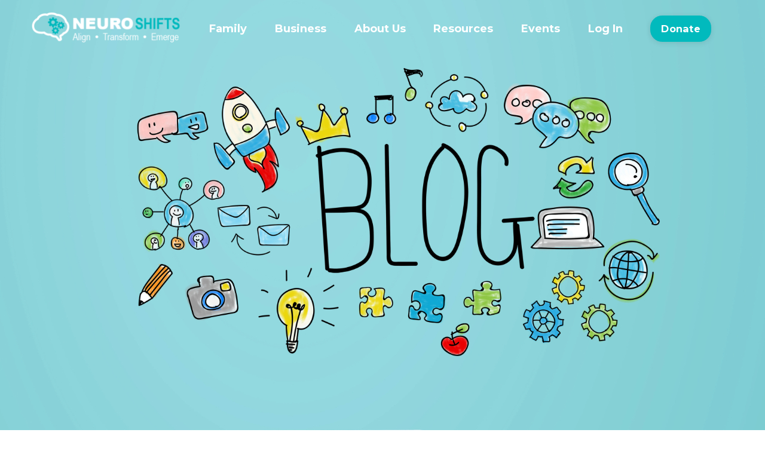

--- FILE ---
content_type: text/html; charset=utf-8
request_url: https://www.neuro-shifts.org/blog?tag=empowerment
body_size: 12453
content:
<!doctype html>
<html lang="en">
  <head>
    
              <meta name="csrf-param" content="authenticity_token">
              <meta name="csrf-token" content="uCKbhg/0LA3mtd0Fl+W9jjU6N2mRcHbGLNZrJ4tXIXN0XikIomD1gRKqXrlonvpvZVjOo5zFyrjY2wF4WjI7fA==">
            
    <title>
      
        Insights 
      
    </title>
    <meta charset="utf-8" />
    <meta http-equiv="x-ua-compatible" content="ie=edge, chrome=1">
    <meta name="viewport" content="width=device-width, initial-scale=1, shrink-to-fit=no">
    
      <meta name="description" content="Insights from neurodivergent families, and workplace settings." />
    
    <meta property="og:type" content="website">
<meta property="og:url" content="https://www.neuro-shifts.org/blog?tag=empowerment">
<meta name="twitter:card" content="summary_large_image">

<meta property="og:title" content="Insights ">
<meta name="twitter:title" content="Insights ">


<meta property="og:description" content="Insights from neurodivergent families, and workplace settings.">
<meta name="twitter:description" content="Insights from neurodivergent families, and workplace settings.">



    
      <link href="https://kajabi-storefronts-production.kajabi-cdn.com/kajabi-storefronts-production/file-uploads/sites/110687/images/4beab7-0b0b-7de0-a66-336e6515c1_nuero.png?v=2" rel="shortcut icon" />
    
    <link rel="canonical" href="https://www.neuro-shifts.org/blog?tag=empowerment" />

    <!-- Google Fonts ====================================================== -->
    
      <link href="//fonts.googleapis.com/css?family=Montserrat:400,700,400italic,700italic" rel="stylesheet" type="text/css">
    

    <!-- Kajabi CSS ======================================================== -->
    <link rel="stylesheet" media="screen" href="https://kajabi-app-assets.kajabi-cdn.com/assets/core-0d125629e028a5a14579c81397830a1acd5cf5a9f3ec2d0de19efb9b0795fb03.css" />

    

    <link rel="stylesheet" href="https://use.fontawesome.com/releases/v5.15.2/css/all.css" crossorigin="anonymous">

    <link rel="stylesheet" media="screen" href="https://kajabi-storefronts-production.kajabi-cdn.com/kajabi-storefronts-production/themes/2149918926/assets/styles.css?1768248294024818" />

    <!-- Customer CSS ====================================================== -->
    <link rel="stylesheet" media="screen" href="https://kajabi-storefronts-production.kajabi-cdn.com/kajabi-storefronts-production/themes/2149918926/assets/overrides.css?1768248294024818" />
    <style>
  /* Custom CSS Added Via Theme Settings */
  /* Style the accordion button */
.accordion {
    background-color: transparent; /* Remove solid background */
    color: #ff7f51; /* Set text color to match the outline color */
    cursor: pointer;
    padding: 10px 20px; /* Add some horizontal padding for better button size */
    border: 1px solid #ff7f51; /* Solid border for outline effect */
    text-align: left;
    outline: none;
    font-size: 16px;
    font-family: system-ui, -apple-system, BlinkMacSystemFont, "Segoe UI", Roboto, "Helvetica Neue", Arial, sans-serif; /* System fonts stack */
    transition: background-color 0.3s, color 0.3s, border-color 0.3s; /* Transition for border and text */
    border-radius: 30px; /* Apply the rounded corners to the button */
    margin-bottom: 20px; /* Space between button and container */
}

.accordion:hover {
    background-color: rgba(255, 127, 81, 0.1); /* Light background color on hover */
    color: #ff7f51; /* Keep text color the same as border */
    border-color: #e06a4a; /* Darker border color on hover */
}

/* Style the accordion panel */
.panel {
    display: none;
    padding: 0px; /* Adjusted padding for a bit of space around content */
    background-color: #ffffff; /* Set panel background to white */
    overflow: hidden;
    border-radius: 20px; /* Match the button's border-radius for a smooth transition */
}

/* Style the container */
.accordion-container {
    background-color: transparent; /* Remove background color */
}

/* Ensure the CSS is applied to the specific section */
#section-header .header__block a,
#section-header .header__block .link-list__link,
#section-header .header__block .dropdown__item a,
#section-header .header__block .dropdown__trigger {
    font-weight: bold !important; /* Force the text to be bold */
}

</style>


    <!-- Kajabi Editor Only CSS ============================================ -->
    

    <!-- Header hook ======================================================= -->
    <link rel="alternate" type="application/rss+xml" title="Insights " href="https://www.neuro-shifts.org/blog.rss" /><script type="text/javascript">
  var Kajabi = Kajabi || {};
</script>
<script type="text/javascript">
  Kajabi.currentSiteUser = {
    "id" : "-1",
    "type" : "Guest",
    "contactId" : "",
  };
</script>
<script type="text/javascript">
  Kajabi.theme = {
    activeThemeName: "Rise",
    previewThemeId: null,
    editor: false
  };
</script>
<meta name="turbo-prefetch" content="false">
<!-- Facebook Pixel Code -->
<script>
!function(f,b,e,v,n,t,s)
{if(f.fbq)return;n=f.fbq=function(){n.callMethod?
n.callMethod.apply(n,arguments):n.queue.push(arguments)};
if(!f._fbq)f._fbq=n;n.push=n;n.loaded=!0;n.version='2.0';
n.queue=[];t=b.createElement(e);t.async=!0;
t.src=v;s=b.getElementsByTagName(e)[0];
s.parentNode.insertBefore(t,s)}(window,document,'script',
'https://connect.facebook.net/en_US/fbevents.js');
 fbq('init', '1323549328105536'); 
fbq('track', 'PageView');
</script>
<noscript>
 <img height="1" width="1" 
src="https://www.facebook.com/tr?id=1323549328105536&ev=PageView
&noscript=1"/>
</noscript>
<!-- End Facebook Pixel Code -->





<!-- Google tag (gtag.js) -->
<script async src="https://www.googletagmanager.com/gtag/js?id=G-5W1EEMRBQH"></script>
<script>
  window.dataLayer = window.dataLayer || [];
  function gtag(){dataLayer.push(arguments);}
  gtag('js', new Date());

  gtag('config', 'G-5W1EEMRBQH');
</script><script async src="https://www.googletagmanager.com/gtag/js?id=G-5W1EEMRBQH"></script>
<script>
  window.dataLayer = window.dataLayer || [];
  function gtag(){dataLayer.push(arguments);}
  gtag('js', new Date());
  gtag('config', 'G-5W1EEMRBQH');
</script>
<style type="text/css">
  #editor-overlay {
    display: none;
    border-color: #2E91FC;
    position: absolute;
    background-color: rgba(46,145,252,0.05);
    border-style: dashed;
    border-width: 3px;
    border-radius: 3px;
    pointer-events: none;
    cursor: pointer;
    z-index: 10000000000;
  }
  .editor-overlay-button {
    color: white;
    background: #2E91FC;
    border-radius: 2px;
    font-size: 13px;
    margin-inline-start: -24px;
    margin-block-start: -12px;
    padding-block: 3px;
    padding-inline: 10px;
    text-transform:uppercase;
    font-weight:bold;
    letter-spacing:1.5px;

    left: 50%;
    top: 50%;
    position: absolute;
  }
</style>
<script src="https://kajabi-app-assets.kajabi-cdn.com/vite/assets/track_analytics-999259ad.js" crossorigin="anonymous" type="module"></script><link rel="modulepreload" href="https://kajabi-app-assets.kajabi-cdn.com/vite/assets/stimulus-576c66eb.js" as="script" crossorigin="anonymous">
<link rel="modulepreload" href="https://kajabi-app-assets.kajabi-cdn.com/vite/assets/track_product_analytics-9c66ca0a.js" as="script" crossorigin="anonymous">
<link rel="modulepreload" href="https://kajabi-app-assets.kajabi-cdn.com/vite/assets/stimulus-e54d982b.js" as="script" crossorigin="anonymous">
<link rel="modulepreload" href="https://kajabi-app-assets.kajabi-cdn.com/vite/assets/trackProductAnalytics-3d5f89d8.js" as="script" crossorigin="anonymous">      <script type="text/javascript">
        if (typeof (window.rudderanalytics) === "undefined") {
          !function(){"use strict";window.RudderSnippetVersion="3.0.3";var sdkBaseUrl="https://cdn.rudderlabs.com/v3"
          ;var sdkName="rsa.min.js";var asyncScript=true;window.rudderAnalyticsBuildType="legacy",window.rudderanalytics=[]
          ;var e=["setDefaultInstanceKey","load","ready","page","track","identify","alias","group","reset","setAnonymousId","startSession","endSession","consent"]
          ;for(var n=0;n<e.length;n++){var t=e[n];window.rudderanalytics[t]=function(e){return function(){
          window.rudderanalytics.push([e].concat(Array.prototype.slice.call(arguments)))}}(t)}try{
          new Function('return import("")'),window.rudderAnalyticsBuildType="modern"}catch(a){}
          if(window.rudderAnalyticsMount=function(){
          "undefined"==typeof globalThis&&(Object.defineProperty(Object.prototype,"__globalThis_magic__",{get:function get(){
          return this},configurable:true}),__globalThis_magic__.globalThis=__globalThis_magic__,
          delete Object.prototype.__globalThis_magic__);var e=document.createElement("script")
          ;e.src="".concat(sdkBaseUrl,"/").concat(window.rudderAnalyticsBuildType,"/").concat(sdkName),e.async=asyncScript,
          document.head?document.head.appendChild(e):document.body.appendChild(e)
          },"undefined"==typeof Promise||"undefined"==typeof globalThis){var d=document.createElement("script")
          ;d.src="https://polyfill-fastly.io/v3/polyfill.min.js?version=3.111.0&features=Symbol%2CPromise&callback=rudderAnalyticsMount",
          d.async=asyncScript,document.head?document.head.appendChild(d):document.body.appendChild(d)}else{
          window.rudderAnalyticsMount()}window.rudderanalytics.load("2apYBMHHHWpiGqicceKmzPebApa","https://kajabiaarnyhwq.dataplane.rudderstack.com",{})}();
        }
      </script>
      <script type="text/javascript">
        if (typeof (window.rudderanalytics) !== "undefined") {
          rudderanalytics.page({"account_id":"99042","site_id":"110687"});
        }
      </script>
      <script type="text/javascript">
        if (typeof (window.rudderanalytics) !== "undefined") {
          (function () {
            function AnalyticsClickHandler (event) {
              const targetEl = event.target.closest('a') || event.target.closest('button');
              if (targetEl) {
                rudderanalytics.track('Site Link Clicked', Object.assign(
                  {"account_id":"99042","site_id":"110687"},
                  {
                    link_text: targetEl.textContent.trim(),
                    link_href: targetEl.href,
                    tag_name: targetEl.tagName,
                  }
                ));
              }
            };
            document.addEventListener('click', AnalyticsClickHandler);
          })();
        }
      </script>
<meta name='site_locale' content='en'><style type="text/css">
  /* Font Awesome 4 */
  .fa.fa-twitter{
    font-family:sans-serif;
  }
  .fa.fa-twitter::before{
    content:"𝕏";
    font-size:1.2em;
  }

  /* Font Awesome 5 */
  .fab.fa-twitter{
    font-family:sans-serif;
  }
  .fab.fa-twitter::before{
    content:"𝕏";
    font-size:1.2em;
  }
</style>
<link rel="stylesheet" href="https://cdn.jsdelivr.net/npm/@kajabi-ui/styles@1.0.4/dist/kajabi_products/kajabi_products.css" />
<script type="module" src="https://cdn.jsdelivr.net/npm/@pine-ds/core@3.14.0/dist/pine-core/pine-core.esm.js"></script>
<script nomodule src="https://cdn.jsdelivr.net/npm/@pine-ds/core@3.14.0/dist/pine-core/index.esm.js"></script>


  </head>

  <style>
  body {
    
      background: linear-gradient(#131b1e, #131b1e), url(https://kajabi-storefronts-production.kajabi-cdn.com/kajabi-storefronts-production/themes/2149918926/assets/background.jpg?1768248294024818);
      background-position: center center;
      background-repeat: no-repeat;
      -webkit-background-size: cover;
      -moz-background-size: cover;
      -o-background-size: cover;
      background-size: cover;
      background-attachment: fixed;
    
  }
</style>

  <body id="encore-theme" class="background-dark">
    


    <div id="section-header" data-section-id="header">

<style>
  /* Default Header Styles */
  .header {
    
      background-color: rgba(0, 0, 0, 0);
    
    font-size: 18px;
  }
  .header a,
  .header a.link-list__link,
  .header a.link-list__link:hover,
  .header a.social-icons__icon,
  .header .user__login a,
  .header .dropdown__item a,
  .header .dropdown__trigger:hover {
    color: #ffffff;
  }
  .header .dropdown__trigger {
    color: #ffffff !important;
  }
  /* Mobile Header Styles */
  @media (max-width: 767px) {
    .header {
      
        background-color: rgba(0, 0, 0, 0);
      
      font-size: 16px;
    }
    
      .header a,
      .header a.link-list__link,
      .header a.social-icons__icon,
      .header .dropdown__item a,
      .header .user__login a,
      .header a.link-list__link:hover,
      .header .dropdown__trigger:hover {
        color: #ffffff;
      }
      .header .dropdown__trigger {
        color: #ffffff !important;
      }
    
    .header .hamburger__slices .hamburger__slice {
      
        background-color: #ffffff;
      
    }
    
      .header a.link-list__link, .dropdown__item a, .header__content--mobile {
        text-align: right;
      }
    
    .header--overlay .header__content--mobile  {
      padding-bottom: 20px;
    }
  }
  /* Sticky Styles */
  
    .header.header--fixed {
      background-color: rgba(0, 0, 0, 0);
      
        background-color: rgba(0, 0, 0, 0);
      
      
        background-color: #4c4d4f;
      
    }
    
      .header.header--fixed a,
      .header.header--fixed a.link-list__link,
      .header.header--fixed a.link-list__link:hover,
      .header.header--fixed a.social-icons__icon,
      .header.header--fixed .dropdown__trigger:hover,
      .header.header--fixed .dropdown__item a,
      .header.header--fixed .user__login a {
        color: #ffffff;
      }
    
    
      .header.header--fixed .dropdown__trigger {
        color: #ffffff !important;
      }
    
    .header.header--fixed .hamburger__slice {
      
        background-color: #ffffff;
      
    }
  
</style>

<div class="hidden">
  
    
  
    
  
    
  
    
  
    
  
    
  
    
  
    
  
  
  
  
</div>

<header class="header header--overlay sticky   background-dark header--close-on-scroll" kjb-settings-id="sections_header_settings_background_color">
  <div class="hello-bars">
    
      
    
      
    
      
    
      
    
      
    
      
    
      
    
      
    
  </div>
  
    <div class="header__wrap">
      <div class="header__content header__content--desktop background-dark">
        <div class="container header__container media justify-content-around">
          
            
                <style>
@media (min-width: 768px) {
  #block-1555988494486 {
    text-align: left;
  }
} 
</style>

<div id="block-1555988494486" class="header__block header__block--logo header__block--show header__switch-content " kjb-settings-id="sections_header_blocks_1555988494486_settings_stretch">
  <style>
  #block-1555988494486 {
    line-height: 1;
  }
  #block-1555988494486 .logo__image {
    display: block;
    width: 250px;
  }
  #block-1555988494486 .logo__text {
    color: ;
  }
</style>

<a class="logo" href="/">
  
    
      <img class="logo__image" src="https://kajabi-storefronts-production.kajabi-cdn.com/kajabi-storefronts-production/file-uploads/themes/2149918926/settings_images/13e07fb-725-bd8-f401-ed57d78647_c06fa27e-1805-4366-985a-f10c6a92ccc0.png" kjb-settings-id="sections_header_blocks_1555988494486_settings_logo" alt="" />
    
  
</a>

</div>

              
          
            
                <style>
@media (min-width: 768px) {
  #block-1757914145861 {
    text-align: left;
  }
} 
</style>

<div id="block-1757914145861" class="header__block header__switch-content header__block--dropdown " kjb-settings-id="sections_header_blocks_1757914145861_settings_stretch">
  <style>
  /* Dropdown menu colors for desktop */
  @media (min-width: 768px) {
    #block-1757914145861 .dropdown__menu {
      background-color: #01babd;
    }
    #block-1757914145861 .dropdown__item a {
      color: #ffffff;
    }
  }
  /* Mobile menu text alignment */
  @media (max-width: 767px) {
    #block-1757914145861 .dropdown__item a {
      text-align: right;
    }
  }
</style>

<div class="dropdown" kjb-settings-id="sections_header_blocks_1757914145861_settings_trigger">
  <a class="dropdown__trigger">
    Family
    
  </a>
  <div class="dropdown__menu dropdown__menu--text-center ">
    
      <span class="dropdown__item"><a href="https://www.neuro-shifts.org/illuminator-membership" >Illuminator Membership</a></span>
    
      <span class="dropdown__item"><a href="https://www.neuro-shifts.org/friendship-meetup-groups-5104d4dd-ca5f-4e3f-8cc8-ccddbdb3f84c" >Young Adult Meet-up Groups</a></span>
    
  </div>
</div>

</div>

              
          
            
                <style>
@media (min-width: 768px) {
  #block-1765479211419 {
    text-align: left;
  }
} 
</style>

<div id="block-1765479211419" class="header__block header__switch-content header__block--dropdown " kjb-settings-id="sections_header_blocks_1765479211419_settings_stretch">
  <style>
  /* Dropdown menu colors for desktop */
  @media (min-width: 768px) {
    #block-1765479211419 .dropdown__menu {
      background-color: #01babd;
    }
    #block-1765479211419 .dropdown__item a {
      color: #ffffff;
    }
  }
  /* Mobile menu text alignment */
  @media (max-width: 767px) {
    #block-1765479211419 .dropdown__item a {
      text-align: right;
    }
  }
</style>

<div class="dropdown" kjb-settings-id="sections_header_blocks_1765479211419_settings_trigger">
  <a class="dropdown__trigger">
    Business
    
  </a>
  <div class="dropdown__menu dropdown__menu--text-center ">
    
      <span class="dropdown__item"><a href="https://www.neuro-shifts.org/become-neuro-ready" >Become Neuro-Ready</a></span>
    
      <span class="dropdown__item"><a href="https://www.neuro-shifts.org/volunteer-ae5582ef-8be5-4ca1-83ea-12056ebca5a7" >Volunteer</a></span>
    
  </div>
</div>

</div>

              
          
            
                <style>
@media (min-width: 768px) {
  #block-1765479097496 {
    text-align: left;
  }
} 
</style>

<div id="block-1765479097496" class="header__block header__switch-content header__block--menu " kjb-settings-id="sections_header_blocks_1765479097496_settings_stretch">
  <div class="link-list justify-content-left" kjb-settings-id="sections_header_blocks_1765479097496_settings_menu">
  
    <a class="link-list__link" href="https://www.neuro-shifts.org/new-about-us" >About Us</a>
  
</div>

</div>

              
          
            
                <style>
@media (min-width: 768px) {
  #block-1765479137686 {
    text-align: left;
  }
} 
</style>

<div id="block-1765479137686" class="header__block header__switch-content header__block--dropdown " kjb-settings-id="sections_header_blocks_1765479137686_settings_stretch">
  <style>
  /* Dropdown menu colors for desktop */
  @media (min-width: 768px) {
    #block-1765479137686 .dropdown__menu {
      background-color: #01babd;
    }
    #block-1765479137686 .dropdown__item a {
      color: #ffffff;
    }
  }
  /* Mobile menu text alignment */
  @media (max-width: 767px) {
    #block-1765479137686 .dropdown__item a {
      text-align: right;
    }
  }
</style>

<div class="dropdown" kjb-settings-id="sections_header_blocks_1765479137686_settings_trigger">
  <a class="dropdown__trigger">
    Resources
    
  </a>
  <div class="dropdown__menu dropdown__menu--text-center ">
    
      <span class="dropdown__item"><a href="https://www.neuro-shifts.org/blog" >Blog</a></span>
    
      <span class="dropdown__item"><a href="https://www.neuro-shifts.org/podcasts" >Podcasts</a></span>
    
      <span class="dropdown__item"><a href="https://www.neuro-shifts.org/speaker-media" >Speaker Kit</a></span>
    
      <span class="dropdown__item"><a href="https://www.neuro-shifts.org/calendar" >Parent Toolkits and Guides</a></span>
    
  </div>
</div>

</div>

              
          
            
                <style>
@media (min-width: 768px) {
  #block-1765479280416 {
    text-align: left;
  }
} 
</style>

<div id="block-1765479280416" class="header__block header__switch-content header__block--dropdown " kjb-settings-id="sections_header_blocks_1765479280416_settings_stretch">
  <style>
  /* Dropdown menu colors for desktop */
  @media (min-width: 768px) {
    #block-1765479280416 .dropdown__menu {
      background-color: #01babd;
    }
    #block-1765479280416 .dropdown__item a {
      color: #ffffff;
    }
  }
  /* Mobile menu text alignment */
  @media (max-width: 767px) {
    #block-1765479280416 .dropdown__item a {
      text-align: right;
    }
  }
</style>

<div class="dropdown" kjb-settings-id="sections_header_blocks_1765479280416_settings_trigger">
  <a class="dropdown__trigger">
    Events
    
  </a>
  <div class="dropdown__menu dropdown__menu--text-center ">
    
      <span class="dropdown__item"><a href="https://www.neuro-shifts.org/calendar" >Calendar</a></span>
    
      <span class="dropdown__item"><a href="https://www.neuro-shifts.org/mix-mingle" >Mix and Mingle</a></span>
    
      <span class="dropdown__item"><a href="https://www.neuro-shifts.org/speller-camp" >Speller Camp</a></span>
    
      <span class="dropdown__item"><a href="https://www.neuro-shifts.org/survival-to-brillance" >From Survival to Brilliance</a></span>
    
  </div>
</div>

</div>

              
          
            
                <style>
@media (min-width: 768px) {
  #block-1757914301480 {
    text-align: left;
  }
} 
</style>

<div id="block-1757914301480" class="header__block header__switch-content header__block--user " kjb-settings-id="sections_header_blocks_1757914301480_settings_stretch">
  <style>
  /* Dropdown menu colors for desktop */
  @media (min-width: 768px) {
    #block-1757914301480 .dropdown__menu {
      background: #414bb2;
      color: #ffffff;
    }
    #block-1757914301480 .dropdown__item a, 
    #block-1757914301480 {
      color: #ffffff;
    }
  }  
  /* Mobile menu text alignment */
  @media (max-width: 767px) {
    #block-1757914301480 .dropdown__item a,
    #block-1757914301480 .user__login a {
      text-align: right;
    }
  }
</style>

<div class="user" kjb-settings-id="sections_header_blocks_1757914301480_settings_language_login">
  
    <span class="user__login" kjb-settings-id="language_login"><a href="/login">Log In</a></span>
  
</div>

</div>

              
          
            
                <style>
@media (min-width: 768px) {
  #block-1757914361331 {
    text-align: left;
  }
} 
</style>

<div id="block-1757914361331" class="header__block header__switch-content header__block--cta " kjb-settings-id="sections_header_blocks_1757914361331_settings_stretch">
  






<style>
  #block-1757914361331 .btn,
  [data-slick-id="1757914361331"] .block .btn {
    color: #ffffff;
    border-color: #01babd;
    border-radius: 20px;
    background-color: #01babd;
  }
  #block-1757914361331 .btn--outline,
  [data-slick-id="1757914361331"] .block .btn--outline {
    background: transparent;
    color: #01babd;
  }
</style>

<a class="btn btn--solid btn--small btn--auto" href="http://neuro-shifts.org/donate-now"   kjb-settings-id="sections_header_blocks_1757914361331_settings_btn_background_color" role="button">
  
    Donate
  
</a>

</div>

              
          
          
            <div class="hamburger hidden--desktop" kjb-settings-id="sections_header_settings_hamburger_color">
              <div class="hamburger__slices">
                <div class="hamburger__slice hamburger--slice-1"></div>
                <div class="hamburger__slice hamburger--slice-2"></div>
                <div class="hamburger__slice hamburger--slice-3"></div>
                <div class="hamburger__slice hamburger--slice-4"></div>
              </div>
            </div>
          
        </div>
      </div>
      <div class="header__content header__content--mobile">
        <div class="header__switch-content header__spacer"></div>
      </div>
    </div>
  
</header>

</div>
    <main>
      <div data-dynamic-sections=blog><div id="section-1768247969653" data-section-id="1768247969653"><style>
  
    #section-1768247969653 {
      background-image: url(https://kajabi-storefronts-production.kajabi-cdn.com/kajabi-storefronts-production/file-uploads/themes/2149918926/settings_images/78840ea2-e250-442d-b672-43445c95e7ba.jpg);
      background-position: center;
    }
  
  #section-1768247969653 .section__overlay {
    position: absolute;
    width: 100%;
    height: 100%;
    left: 0;
    top: 0;
    background-color: rgba(0, 0, 0, 0);
  }
  #section-1768247969653 .sizer {
    padding-top: 40px;
    padding-bottom: 40px;
  }
  #section-1768247969653 .container {
    max-width: calc(1260px + 10px + 10px);
    padding-right: 10px;
    padding-left: 10px;
    
  }
  #section-1768247969653 .row {
    
  }
  #section-1768247969653 .container--full {
    width: 100%;
    max-width: calc(100% + 10px + 10px);
  }
  @media (min-width: 768px) {
    
      #section-1768247969653 {
        
          background-attachment: fixed;
        
      }
    
    #section-1768247969653 .sizer {
      padding-top: 100px;
      padding-bottom: 100px;
    }
    #section-1768247969653 .container {
      max-width: calc(1260px + 40px + 40px);
      padding-right: 40px;
      padding-left: 40px;
    }
    #section-1768247969653 .container--full {
      max-width: calc(100% + 40px + 40px);
    }
  }
  
  
</style>


<section kjb-settings-id="sections_1768247969653_settings_background_color"
  class="section
  
  
   background-dark "
  data-reveal-event=""
  data-reveal-offset=""
  data-reveal-units="seconds">
  <div class="sizer ">
    
    <div class="section__overlay"></div>
    <div class="container ">
      <div class="row align-items-center justify-content-center">
        
          




<style>
  /* flush setting */
  
  
  /* margin settings */
  #block-1768247969653_0, [data-slick-id="1768247969653_0"] {
    margin-top: 0px;
    margin-right: 0px;
    margin-bottom: 0px;
    margin-left: 0px;
  }
  #block-1768247969653_0 .block, [data-slick-id="1768247969653_0"] .block {
    /* border settings */
    border: 4px  black;
    border-radius: 4px;
    

    /* background color */
    
    /* default padding for mobile */
    
    
      padding: 20px;
    
    
      
        padding: 20px;
      
    
    /* mobile padding overrides */
    
    
      padding-top: 0px;
    
    
      padding-right: 0px;
    
    
      padding-bottom: 0px;
    
    
      padding-left: 0px;
    
  }

  @media (min-width: 768px) {
    /* desktop margin settings */
    #block-1768247969653_0, [data-slick-id="1768247969653_0"] {
      margin-top: 0px;
      margin-right: 0px;
      margin-bottom: 0px;
      margin-left: 0px;
    }
    #block-1768247969653_0 .block, [data-slick-id="1768247969653_0"] .block {
      /* default padding for desktop  */
      
      
        
          padding: 30px;
        
      
      /* desktop padding overrides */
      
      
        padding-top: 0px;
      
      
        padding-right: 0px;
      
      
        padding-bottom: 0px;
      
      
        padding-left: 0px;
      
    }
  }
  /* mobile text align */
  @media (max-width: 767px) {
    #block-1768247969653_0, [data-slick-id="1768247969653_0"] {
      text-align: left;
    }
  }
</style>



<div
  id="block-1768247969653_0"
  class="
  block-type--code
  text-left
  col-12
  
  
  
    
  
  
  "
  "
  data-reveal-event=""
  data-reveal-offset=""
  data-reveal-units="seconds"
  
    kjb-settings-id="sections_1768247969653_blocks_1768247969653_0_settings_width"
    >
  <div class="block
    box-shadow-
    "
    
      data-aos="none"
      data-aos-delay="0"
      data-aos-duration="0"
    
    >
    
    <br><br><br><br>
<br>

  </div>
</div>


        
          




<style>
  /* flush setting */
  
  
  /* margin settings */
  #block-1768248198581, [data-slick-id="1768248198581"] {
    margin-top: 0px;
    margin-right: 0px;
    margin-bottom: 0px;
    margin-left: 0px;
  }
  #block-1768248198581 .block, [data-slick-id="1768248198581"] .block {
    /* border settings */
    border: 4px  black;
    border-radius: 4px;
    

    /* background color */
    
    /* default padding for mobile */
    
    
      padding: 20px;
    
    
      
        padding: 20px;
      
    
    /* mobile padding overrides */
    
    
      padding-top: 0px;
    
    
      padding-right: 0px;
    
    
      padding-bottom: 0px;
    
    
      padding-left: 0px;
    
  }

  @media (min-width: 768px) {
    /* desktop margin settings */
    #block-1768248198581, [data-slick-id="1768248198581"] {
      margin-top: 0px;
      margin-right: 0px;
      margin-bottom: 0px;
      margin-left: 0px;
    }
    #block-1768248198581 .block, [data-slick-id="1768248198581"] .block {
      /* default padding for desktop  */
      
      
        
          padding: 30px;
        
      
      /* desktop padding overrides */
      
      
        padding-top: 0px;
      
      
        padding-right: 0px;
      
      
        padding-bottom: 0px;
      
      
        padding-left: 0px;
      
    }
  }
  /* mobile text align */
  @media (max-width: 767px) {
    #block-1768248198581, [data-slick-id="1768248198581"] {
      text-align: left;
    }
  }
</style>



<div
  id="block-1768248198581"
  class="
  block-type--code
  text-left
  col-12
  
  
  
    
  
  
  "
  "
  data-reveal-event=""
  data-reveal-offset=""
  data-reveal-units="seconds"
  
    kjb-settings-id="sections_1768247969653_blocks_1768248198581_settings_width"
    >
  <div class="block
    box-shadow-
    "
    
      data-aos="none"
      data-aos-delay="0"
      data-aos-duration="0"
    
    >
    
    <br><br><br><br>
<br>

  </div>
</div>


        
          




<style>
  /* flush setting */
  
  
  /* margin settings */
  #block-1768248241079, [data-slick-id="1768248241079"] {
    margin-top: 0px;
    margin-right: 0px;
    margin-bottom: 0px;
    margin-left: 0px;
  }
  #block-1768248241079 .block, [data-slick-id="1768248241079"] .block {
    /* border settings */
    border: 4px  black;
    border-radius: 4px;
    

    /* background color */
    
    /* default padding for mobile */
    
    
      padding: 20px;
    
    
      
        padding: 20px;
      
    
    /* mobile padding overrides */
    
    
      padding-top: 0px;
    
    
      padding-right: 0px;
    
    
      padding-bottom: 0px;
    
    
      padding-left: 0px;
    
  }

  @media (min-width: 768px) {
    /* desktop margin settings */
    #block-1768248241079, [data-slick-id="1768248241079"] {
      margin-top: 0px;
      margin-right: 0px;
      margin-bottom: 0px;
      margin-left: 0px;
    }
    #block-1768248241079 .block, [data-slick-id="1768248241079"] .block {
      /* default padding for desktop  */
      
      
        
          padding: 30px;
        
      
      /* desktop padding overrides */
      
      
        padding-top: 0px;
      
      
        padding-right: 0px;
      
      
        padding-bottom: 0px;
      
      
        padding-left: 0px;
      
    }
  }
  /* mobile text align */
  @media (max-width: 767px) {
    #block-1768248241079, [data-slick-id="1768248241079"] {
      text-align: left;
    }
  }
</style>



<div
  id="block-1768248241079"
  class="
  block-type--code
  text-left
  col-12
  
  
  
    
  
  
  "
  "
  data-reveal-event=""
  data-reveal-offset=""
  data-reveal-units="seconds"
  
    kjb-settings-id="sections_1768247969653_blocks_1768248241079_settings_width"
    >
  <div class="block
    box-shadow-
    "
    
      data-aos="none"
      data-aos-delay="0"
      data-aos-duration="0"
    
    >
    
    <br><br><br><br>
<br>

  </div>
</div>


        
          




<style>
  /* flush setting */
  
  
  /* margin settings */
  #block-1768248245717, [data-slick-id="1768248245717"] {
    margin-top: 0px;
    margin-right: 0px;
    margin-bottom: 0px;
    margin-left: 0px;
  }
  #block-1768248245717 .block, [data-slick-id="1768248245717"] .block {
    /* border settings */
    border: 4px  black;
    border-radius: 4px;
    

    /* background color */
    
    /* default padding for mobile */
    
    
      padding: 20px;
    
    
      
        padding: 20px;
      
    
    /* mobile padding overrides */
    
    
      padding-top: 0px;
    
    
      padding-right: 0px;
    
    
      padding-bottom: 0px;
    
    
      padding-left: 0px;
    
  }

  @media (min-width: 768px) {
    /* desktop margin settings */
    #block-1768248245717, [data-slick-id="1768248245717"] {
      margin-top: 0px;
      margin-right: 0px;
      margin-bottom: 0px;
      margin-left: 0px;
    }
    #block-1768248245717 .block, [data-slick-id="1768248245717"] .block {
      /* default padding for desktop  */
      
      
        
          padding: 30px;
        
      
      /* desktop padding overrides */
      
      
        padding-top: 0px;
      
      
        padding-right: 0px;
      
      
        padding-bottom: 0px;
      
      
        padding-left: 0px;
      
    }
  }
  /* mobile text align */
  @media (max-width: 767px) {
    #block-1768248245717, [data-slick-id="1768248245717"] {
      text-align: left;
    }
  }
</style>



<div
  id="block-1768248245717"
  class="
  block-type--code
  text-left
  col-12
  
  
  
    
  
  
  "
  "
  data-reveal-event=""
  data-reveal-offset=""
  data-reveal-units="seconds"
  
    kjb-settings-id="sections_1768247969653_blocks_1768248245717_settings_width"
    >
  <div class="block
    box-shadow-
    "
    
      data-aos="none"
      data-aos-delay="0"
      data-aos-duration="0"
    
    >
    
    <br>

  </div>
</div>


        
      </div>
    </div>
  </div>
</section>
</div><div id="section-1599589855686" data-section-id="1599589855686"><style>
  
  .blog-listings {
    background-color: #ffffff;
  }
  .blog-listings .sizer {
    padding-top: 40px;
    padding-bottom: 40px;
  }
  .blog-listings .container {
    max-width: calc(1260px + 10px + 10px);
    padding-right: 10px;
    padding-left: 10px;
  }
  .blog-listing__panel {
    background-color: ;
    border-color: #8ce2c8;
    border-radius: 0px;
    border-style: solid;
    border-width: 1px ;
  }
  .blog-listing__title {
    color: #4c4d4f !important;
  }
  .blog-listing__title:hover {
    color: #4c4d4f !important;
  }
  .blog-listing__date {
    color: ;
  }
  .tag {
    color: #4c4d4f;
    background-color: ;
  }
  .tag:hover {
    color: #4c4d4f;
    background-color: ;
  }
  .blog-listing__content {
    color: #4c4d4f;
  }
  .blog-listing__more {
    color: #01babd;
  }
  @media (min-width: 768px) {
    
    .blog-listings .sizer {
      padding-top: 60px;
      padding-bottom: 60px;
    }
    .blog-listings .container {
      max-width: calc(1260px + 40px + 40px);
      padding-right: 40px;
      padding-left: 40px;
    }
  }
  .pag__link {
    color: ;
  }
  .pag__link--current {
    color: ;
  }
  .pag__link--disabled {
    color: ;
  }
</style>

<section class="blog-listings background-light" kjb-settings-id="sections_1599589855686_settings_background_color">
  <div class="sizer">
    
    <div class="container">
      <div class="row">
        
          <div class="col-lg-9">
        
          <div class="blog-listings__content blog-listings__content--grid-2">
            
              
                





<div class="blog-listing blog-listing--grid-2 blog-listing--has-media">
  
    <div class="blog-listing__media">
      
        
  
    
      <a href="/blog/choose-what-you-want-more-of-in-2023">
        <img src="https://kajabi-storefronts-production.kajabi-cdn.com/kajabi-storefronts-production/file-uploads/blogs/2147497012/images/40c001-ca14-b7cf-b6fa-0dc2e55b42d4_posts_22_.png" alt="" />
      </a>
    
  


      
    </div>
    <div class="blog-listing__data">
      <a class="h3 blog-listing__title" href="/blog/choose-what-you-want-more-of-in-2023">Choose What you Want More of in 2023</a>
      
        <span class="blog-listing__tags" kjb-settings-id="sections_1599589855686_settings_show_tags">
          
            
              <a class="tag" href="https://www.neuro-shifts.org/blog?tag=empowerment">empowerment</a>
            
              <a class="tag" href="https://www.neuro-shifts.org/blog?tag=neuroshifts">neuroshifts</a>
            
              <a class="tag" href="https://www.neuro-shifts.org/blog?tag=positive+thinking">positive thinking</a>
            
              <a class="tag" href="https://www.neuro-shifts.org/blog?tag=wellbeing">wellbeing</a>
            
          
        </span>
      
      
      
      
        
          <div class="blog-listing__content"><p>As we start a new year, it’s a good time to reflect on the past year.  We can think about the prior 12 months through the lens of our experiences and overall emotional state. </p>
<p>Part of being human is experiencing a whole range of emotions every day.  That being said, an excellent way to assess your ...</p></div>
        
        <a class="blog-listing__more" href="/blog/choose-what-you-want-more-of-in-2023" kjb-settings-id="sections_1599589855686_settings_read_more">Continue Reading...</a>
      
    </div>
  
</div>

              
                





<div class="blog-listing blog-listing--grid-2 blog-listing--has-media">
  
    <div class="blog-listing__media">
      
        
  
    
      <a href="/blog/fall-the-season-to-let-go-of-what-no-longer-serves-you">
        <img src="https://kajabi-storefronts-production.kajabi-cdn.com/kajabi-storefronts-production/blogs/2147497012/images/Z00M52EaTpCen8S2nsIE_Newsletter_Header.png" alt="" />
      </a>
    
  


      
    </div>
    <div class="blog-listing__data">
      <a class="h3 blog-listing__title" href="/blog/fall-the-season-to-let-go-of-what-no-longer-serves-you">Fall- The Season to Let Go of What No Longer Serves You</a>
      
        <span class="blog-listing__tags" kjb-settings-id="sections_1599589855686_settings_show_tags">
          
            
              <a class="tag" href="https://www.neuro-shifts.org/blog?tag=autism">autism</a>
            
              <a class="tag" href="https://www.neuro-shifts.org/blog?tag=empowerment">empowerment</a>
            
              <a class="tag" href="https://www.neuro-shifts.org/blog?tag=neurodiversity">neurodiversity</a>
            
              <a class="tag" href="https://www.neuro-shifts.org/blog?tag=positive+thinking">positive thinking</a>
            
              <a class="tag" href="https://www.neuro-shifts.org/blog?tag=wellbeing">wellbeing</a>
            
          
        </span>
      
      
      
      
        
          <div class="blog-listing__content"><p>Fall is a season typically associated with the many visible changes that occur around us. Temperatures and humidity drop, the days begin to shorten and we recognize that a shift is taking place. As we watch the trees release their leaves, we, too, can prepare for change by letting go of those things...</p></div>
        
        <a class="blog-listing__more" href="/blog/fall-the-season-to-let-go-of-what-no-longer-serves-you" kjb-settings-id="sections_1599589855686_settings_read_more">Continue Reading...</a>
      
    </div>
  
</div>

              
                





<div class="blog-listing blog-listing--grid-2 blog-listing--has-media">
  
    <div class="blog-listing__media">
      
        
  
    
      <a href="/blog/shift-your-thoughts-shift-your-life">
        <img src="https://kajabi-storefronts-production.kajabi-cdn.com/kajabi-storefronts-production/blogs/2147497012/images/htd71y0TIq0kA9coZXox_Blog_Images_4.png" alt="" />
      </a>
    
  


      
    </div>
    <div class="blog-listing__data">
      <a class="h3 blog-listing__title" href="/blog/shift-your-thoughts-shift-your-life">Shift Your Thoughts, Shift Your Life</a>
      
        <span class="blog-listing__tags" kjb-settings-id="sections_1599589855686_settings_show_tags">
          
            
              <a class="tag" href="https://www.neuro-shifts.org/blog?tag=autism">autism</a>
            
              <a class="tag" href="https://www.neuro-shifts.org/blog?tag=empowerment">empowerment</a>
            
              <a class="tag" href="https://www.neuro-shifts.org/blog?tag=neurodiversity">neurodiversity</a>
            
              <a class="tag" href="https://www.neuro-shifts.org/blog?tag=positive+thinking">positive thinking</a>
            
              <a class="tag" href="https://www.neuro-shifts.org/blog?tag=wellbeing">wellbeing</a>
            
          
        </span>
      
      
      
      
        
          <div class="blog-listing__content"><p>If you want to know what you have predominantly been thinking about, look around you! What are you experiencing in your life right now? Do you have a magical life filled with awe and wonder, or is your life filled with worry and fear? If it&apos;s the latter, the good news is that the power to change you...</p></div>
        
        <a class="blog-listing__more" href="/blog/shift-your-thoughts-shift-your-life" kjb-settings-id="sections_1599589855686_settings_read_more">Continue Reading...</a>
      
    </div>
  
</div>

              
                





<div class="blog-listing blog-listing--grid-2 blog-listing--has-media">
  
    <div class="blog-listing__media">
      
        
  
    
      <a href="/blog/eliminate-this-common-limiting-belief">
        <img src="https://kajabi-storefronts-production.kajabi-cdn.com/kajabi-storefronts-production/blogs/2147497012/images/nbTY2YIERHatC5veMVRz_Blog_Images_3.png" alt="" />
      </a>
    
  


      
    </div>
    <div class="blog-listing__data">
      <a class="h3 blog-listing__title" href="/blog/eliminate-this-common-limiting-belief">Eliminate this Common Limiting Belief</a>
      
        <span class="blog-listing__tags" kjb-settings-id="sections_1599589855686_settings_show_tags">
          
            
              <a class="tag" href="https://www.neuro-shifts.org/blog?tag=autism">autism</a>
            
              <a class="tag" href="https://www.neuro-shifts.org/blog?tag=empowerment">empowerment</a>
            
              <a class="tag" href="https://www.neuro-shifts.org/blog?tag=neurodiversity">neurodiversity</a>
            
              <a class="tag" href="https://www.neuro-shifts.org/blog?tag=positive+thinking">positive thinking</a>
            
              <a class="tag" href="https://www.neuro-shifts.org/blog?tag=wellbeing">wellbeing</a>
            
          
        </span>
      
      
      
      
        
          <div class="blog-listing__content"><p>&quot;I am not enough&quot; is one of the most common and limiting statements people tell themselves. It stems from a place of not feeling good enough about themselves or unworthy of deserving what they want. When we believe this statement, it can negatively affect anything we try to do or create in our lives...</p></div>
        
        <a class="blog-listing__more" href="/blog/eliminate-this-common-limiting-belief" kjb-settings-id="sections_1599589855686_settings_read_more">Continue Reading...</a>
      
    </div>
  
</div>

              
                





<div class="blog-listing blog-listing--grid-2 blog-listing--has-media">
  
    <div class="blog-listing__media">
      
        
  
    
      <a href="/blog/get-ready-to-free-your-mind">
        <img src="https://kajabi-storefronts-production.kajabi-cdn.com/kajabi-storefronts-production/blogs/2147497012/images/GNRqDHYJTzqvKK9QDjfS_file.jpg" alt="" />
      </a>
    
  


      
    </div>
    <div class="blog-listing__data">
      <a class="h3 blog-listing__title" href="/blog/get-ready-to-free-your-mind">Get Ready to Free your Mind!- by Vicky Westra</a>
      
        <span class="blog-listing__tags" kjb-settings-id="sections_1599589855686_settings_show_tags">
          
            
              <a class="tag" href="https://www.neuro-shifts.org/blog?tag=empowerment">empowerment</a>
            
              <a class="tag" href="https://www.neuro-shifts.org/blog?tag=positive+thinking">positive thinking</a>
            
              <a class="tag" href="https://www.neuro-shifts.org/blog?tag=vickywestra">vickywestra</a>
            
              <a class="tag" href="https://www.neuro-shifts.org/blog?tag=wellbeing">wellbeing</a>
            
          
        </span>
      
      
      
      
        
          <div class="blog-listing__content"><p>In the US, the Fourth of July 4th, also known as Independence Day, is a federal holiday that celebrates America’s gaining independence from Britain with the adoption of the Declaration of Independence on July 4, 1776.</p>
<p>We celebrate this holiday with parades, barbeques, and fireworks because we value...</p></div>
        
        <a class="blog-listing__more" href="/blog/get-ready-to-free-your-mind" kjb-settings-id="sections_1599589855686_settings_read_more">Continue Reading...</a>
      
    </div>
  
</div>

              
                





<div class="blog-listing blog-listing--grid-2 blog-listing--has-media">
  
    <div class="blog-listing__media">
      
        
  
    
      <a href="/blog/you-become-what-you-think-about">
        <img src="https://kajabi-storefronts-production.kajabi-cdn.com/kajabi-storefronts-production/blogs/2147497012/images/3szvEbeIS1zDPZfQ9ZoQ_Blog_Images_2.png" alt="" />
      </a>
    
  


      
    </div>
    <div class="blog-listing__data">
      <a class="h3 blog-listing__title" href="/blog/you-become-what-you-think-about">You Become What You Think About</a>
      
        <span class="blog-listing__tags" kjb-settings-id="sections_1599589855686_settings_show_tags">
          
            
              <a class="tag" href="https://www.neuro-shifts.org/blog?tag=autism">autism</a>
            
              <a class="tag" href="https://www.neuro-shifts.org/blog?tag=empowerment">empowerment</a>
            
              <a class="tag" href="https://www.neuro-shifts.org/blog?tag=neurodiversity">neurodiversity</a>
            
              <a class="tag" href="https://www.neuro-shifts.org/blog?tag=positive+thinking">positive thinking</a>
            
              <a class="tag" href="https://www.neuro-shifts.org/blog?tag=wellbeing">wellbeing</a>
            
          
        </span>
      
      
      
      
        
          <div class="blog-listing__content"><p>If you are unsure about what you are thinking about, just look around to see if you are surrounded by mostly positive or negative people and situations. Ralph Waldo Emerson expressed it as, “You become what you think about all day long.”</p>
<p>If you want to change what you see around you or are experien...</p></div>
        
        <a class="blog-listing__more" href="/blog/you-become-what-you-think-about" kjb-settings-id="sections_1599589855686_settings_read_more">Continue Reading...</a>
      
    </div>
  
</div>

              
                





<div class="blog-listing blog-listing--grid-2 blog-listing--has-media">
  
    <div class="blog-listing__media">
      
        
  
    
      <a href="/blog/4-ways-to-create-more-autistic-joy-by-becca-lory-hector">
        <img src="https://kajabi-storefronts-production.kajabi-cdn.com/kajabi-storefronts-production/blogs/2147497012/images/d04Fp3pxRlCn8q3BllWD_pexels-bekka-mongeau-22221.jpg" alt="" />
      </a>
    
  


      
    </div>
    <div class="blog-listing__data">
      <a class="h3 blog-listing__title" href="/blog/4-ways-to-create-more-autistic-joy-by-becca-lory-hector">4 Ways to Create More Autistic Joy- by Becca Lory Hector</a>
      
        <span class="blog-listing__tags" kjb-settings-id="sections_1599589855686_settings_show_tags">
          
            
              <a class="tag" href="https://www.neuro-shifts.org/blog?tag=autism">autism</a>
            
              <a class="tag" href="https://www.neuro-shifts.org/blog?tag=empowerment">empowerment</a>
            
              <a class="tag" href="https://www.neuro-shifts.org/blog?tag=neurodiversity">neurodiversity</a>
            
              <a class="tag" href="https://www.neuro-shifts.org/blog?tag=neuroshifts">neuroshifts</a>
            
              <a class="tag" href="https://www.neuro-shifts.org/blog?tag=positive+thinking">positive thinking</a>
            
              <a class="tag" href="https://www.neuro-shifts.org/blog?tag=wellbeing">wellbeing</a>
            
          
        </span>
      
      
      
      
        
          <div class="blog-listing__content"><p>It is ridiculous how time seems to speed up when you aren’t looking. One day it’s January and then all of sudden, you look up and it’s December. Since I make every effort to value time, I can’t stand it when that happens. It makes me feel like we spend way too much time just standing around with our...</p></div>
        
        <a class="blog-listing__more" href="/blog/4-ways-to-create-more-autistic-joy-by-becca-lory-hector" kjb-settings-id="sections_1599589855686_settings_read_more">Continue Reading...</a>
      
    </div>
  
</div>

              
              
            
          </div>
        </div>
        <style>
   .sidebar__panel {
     background-color: #414bb2;
     border-color: ;
     border-radius: 4px;
     border-style: none;
     border-width: 25px ;
   }
</style>

<div class="col-lg-3    ">
  <div class="sidebar" kjb-settings-id="sections_1599589855686_settings_show_sidebar">
    
      
        <div class="sidebar__block">
          
              <style>
  .sidebar-search__icon i {
    color: ;
  }
  .sidebar-search--1600115507943 ::-webkit-input-placeholder {
    color: ;
  }
  .sidebar-search--1600115507943 ::-moz-placeholder {
    color: ;
  }
  .sidebar-search--1600115507943 :-ms-input-placeholder {
    color: ;
  }
  .sidebar-search--1600115507943 :-moz-placeholder {
    color: ;
  }
  .sidebar-search--1600115507943 .sidebar-search__input {
    color: ;
  }
</style>

<div class="sidebar-search sidebar-search--1600115507943" kjb-settings-id="sections_1599589855686_blocks_1600115507943_settings_search_text">
  <form class="sidebar-search__form" action="/blog/search" method="get" role="search">
    <span class="sidebar-search__icon"><i class="fa fa-search"></i></span>
    <input class="form-control sidebar-search__input" type="search" name="q" placeholder="Search...">
  </form>
</div>

            
        </div>
      
        <div class="sidebar__block">
          
              <style>
  .sidebar-categories--1600115512118 {
    text-align: left;
  }
  .sidebar-categories--1600115512118 .sidebar-categories__title {
    color: #01babd;
  }
  .sidebar-categories--1600115512118 .sidebar-categories__select {
    color: #414bb2 !important;
  }
  .sidebar-categories--1600115512118 .sidebar-categories__link {
    color: #414bb2;
  }
  .sidebar-categories--1600115512118 .sidebar-categories__tag {
    color: #414bb2;
  }
</style>

<div class="sidebar-categories sidebar-categories--1600115512118">
  <p class="h5 sidebar-categories__title" kjb-settings-id="sections_1599589855686_blocks_1600115512118_settings_heading">CATEGORIES</p>
  
    <a class="sidebar-categories__link" href="/blog" kjb-settings-id="sections_1599589855686_blocks_1600115512118_settings_all_tags">All Categories</a>
    
      
        <a class="sidebar-categories__tag" href="https://www.neuro-shifts.org/blog?tag=autism">autism</a>
      
    
      
        <a class="sidebar-categories__tag" href="https://www.neuro-shifts.org/blog?tag=beccaloryhector">beccaloryhector</a>
      
    
      
        <a class="sidebar-categories__tag" href="https://www.neuro-shifts.org/blog?tag=employment">employment</a>
      
    
      
        <a class="sidebar-categories__tag sidebar-categories__tag--active" href="https://www.neuro-shifts.org/blog?tag=empowerment">empowerment</a>
      
    
      
        <a class="sidebar-categories__tag" href="https://www.neuro-shifts.org/blog?tag=neurodiversity">neurodiversity</a>
      
    
      
        <a class="sidebar-categories__tag" href="https://www.neuro-shifts.org/blog?tag=neuroshifts">neuroshifts</a>
      
    
      
        <a class="sidebar-categories__tag" href="https://www.neuro-shifts.org/blog?tag=positive+thinking">positive thinking</a>
      
    
      
        <a class="sidebar-categories__tag" href="https://www.neuro-shifts.org/blog?tag=testimonials">testimonials</a>
      
    
      
        <a class="sidebar-categories__tag" href="https://www.neuro-shifts.org/blog?tag=vickywestra">vickywestra</a>
      
    
      
        <a class="sidebar-categories__tag" href="https://www.neuro-shifts.org/blog?tag=wellbeing">wellbeing</a>
      
    
  
</div>

            
        </div>
      
        <div class="sidebar__block">
          
              <style>
  .social-icons--1600115515053 .social-icons__icons {
    justify-content: 
  }
  .social-icons--1600115515053 .social-icons__icon {
    color: #8ce2c8 !important;
  }
  .social-icons--1600115515053.social-icons--round .social-icons__icon {
    background-color: #4e5ad6;
  }
  .social-icons--1600115515053.social-icons--square .social-icons__icon {
    background-color: #4e5ad6;
  }
  
  @media (min-width: 768px) {
    .social-icons--1600115515053 .social-icons__icons {
      justify-content: 
    }
  }
</style>


<style>
  .social-icons--1600115515053 {
    text-align: left;
  }
  
  .social-icons--1600115515053 .social-icons__heading {
    color: ;
  }
</style>

<div class="social-icons social-icons--sidebar social-icons-- social-icons--1600115515053" kjb-settings-id="sections_1599589855686_blocks_1600115515053_settings_social_icons_text_color">
  <p class="h5 social-icons__heading">Follow Us</p>
  <div class="social-icons__icons">
    
  <a class="social-icons__icon social-icons__icon--" href="https://www.facebook.com/neuroshifts.org"  kjb-settings-id="sections_1599589855686_blocks_1600115515053_settings_social_icon_link_facebook">
    <i class="fab fa-facebook-f"></i>
  </a>




  <a class="social-icons__icon social-icons__icon--" href="https://www.youtube.com/@neuroshifts4749"  kjb-settings-id="sections_1599589855686_blocks_1600115515053_settings_social_icon_link_youtube">
    <i class="fab fa-youtube"></i>
  </a>
















  <a class="social-icons__icon social-icons__icon--" href="https://www.neuro-shifts.org/podcasts"  kjb-settings-id="sections_1599589855686_blocks_1600115515053_settings_social_icon_link_podcasts">
    <i class="fa fa-podcast"></i>
  </a>


  </div>
</div>

            
        </div>
      
    
  </div>
</div>

      </div>
    </div>
  </div>
</section>

</div></div>
    </main>
    <div id="section-footer" data-section-id="footer">
  <style>
    #section-footer {
      -webkit-box-flex: 1;
      -ms-flex-positive: 1;
      flex-grow: 1;
      display: -webkit-box;
      display: -ms-flexbox;
      display: flex;
    }
    .footer {
      -webkit-box-flex: 1;
      -ms-flex-positive: 1;
      flex-grow: 1;
    }
  </style>

<style>
  .footer {
    background-color: #01babd;
  }
  .footer, .footer__block {
    font-size: 16px;
    color: #ffffff;
  }
  .footer .logo__text {
    color: ;
  }
  .footer .link-list__links {
    width: 100%;
  }
  .footer a.link-list__link {
    color: #ffffff;
  }
  .footer .link-list__link:hover {
    color: #ffffff;
  }
  .copyright {
    color: #ffffff;
  }
  @media (min-width: 768px) {
    .footer, .footer__block {
      font-size: 18px;
    }
  }
  .powered-by a {
    color: #ffffff !important;
  }
  
</style>

<footer class="footer   background-light  " kjb-settings-id="sections_footer_settings_background_color">
  <div class="footer__content">
    <div class="container footer__container media">
      
        
            <div id="block-1555988519593" class="footer__block ">
  <style>
  #block-1555988519593 {
    line-height: 1;
  }
  #block-1555988519593 .logo__image {
    display: block;
    width: 150px;
  }
  #block-1555988519593 .logo__text {
    color: #131b1e;
  }
</style>

<a class="logo" href="/">
  
    
      <img class="logo__image" src="https://kajabi-storefronts-production.kajabi-cdn.com/kajabi-storefronts-production/file-uploads/themes/2149918926/settings_images/3f8461d-706b-20d5-a21-a2a2e12c82e7_894ab8e2-3932-443f-8c13-a33e1c132109.png" kjb-settings-id="sections_footer_blocks_1555988519593_settings_logo" alt="Footer Logo" />
    
  
</a>

</div>

          
      
        
            <div id="block-1612551850957" class="footer__block ">
  <style>
  .social-icons--1612551850957 .social-icons__icons {
    justify-content: 
  }
  .social-icons--1612551850957 .social-icons__icon {
    color: #ffffff !important;
  }
  .social-icons--1612551850957.social-icons--round .social-icons__icon {
    background-color: #414bb2;
  }
  .social-icons--1612551850957.social-icons--square .social-icons__icon {
    background-color: #414bb2;
  }
  
  @media (min-width: 768px) {
    .social-icons--1612551850957 .social-icons__icons {
      justify-content: 
    }
  }
</style>

<div class="social-icons social-icons--None social-icons--1612551850957" kjb-settings-id="sections_footer_blocks_1612551850957_settings_social_icons_text_color">
  <div class="social-icons__icons">
    
  <a class="social-icons__icon social-icons__icon--" href="https://www.facebook.com/autismshifts.org"  target="_blank" rel="noopener"  kjb-settings-id="sections_footer_blocks_1612551850957_settings_social_icon_link_facebook">
    <i class="fab fa-facebook-f"></i>
  </a>



  <a class="social-icons__icon social-icons__icon--" href="https://www.instagram.com/autismshifts"  target="_blank" rel="noopener"  kjb-settings-id="sections_footer_blocks_1612551850957_settings_social_icon_link_instagram">
    <i class="fab fa-instagram"></i>
  </a>


  <a class="social-icons__icon social-icons__icon--" href="https://www.youtube.com/channel/UCpqz5v1TpWkaBQLYCXglKSg"  target="_blank" rel="noopener"  kjb-settings-id="sections_footer_blocks_1612551850957_settings_social_icon_link_youtube">
    <i class="fab fa-youtube"></i>
  </a>

















  </div>
</div>

</div>

        
      
    </div>
    

  </div>

</footer>

</div>
    <div id="section-exit_pop" data-section-id="exit_pop"><style>
  #exit-pop .modal__content {
    background: #ffffff;
  }
  
</style>






</div>
    <div id="section-two_step" data-section-id="two_step"><style>
  #two-step .modal__content {
    background: #01babd;
  }
  
    #two-step .modal__body, #two-step .modal__content {
      padding: 0;
    }
    #two-step .row {
      margin: 0;
    }
  
</style>

<div class="modal two-step" id="two-step" kjb-settings-id="sections_two_step_settings_two_step_edit">
  <div class="modal__content background-light">
    <div class="close-x">
      <div class="close-x__part"></div>
      <div class="close-x__part"></div>
    </div>
    <div class="modal__body row text- align-items-center justify-content-center">
      
         
              




<style>
  /* flush setting */
  
    #block-1585757540189, [data-slick-id="1585757540189"] { padding: 0; }
  
  
  /* margin settings */
  #block-1585757540189, [data-slick-id="1585757540189"] {
    margin-top: 0px;
    margin-right: 0px;
    margin-bottom: 0px;
    margin-left: 0px;
  }
  #block-1585757540189 .block, [data-slick-id="1585757540189"] .block {
    /* border settings */
    border: 0px none black;
    border-radius: 0px;
    

    /* background color */
    
    /* default padding for mobile */
    
    
    
    /* mobile padding overrides */
    
      padding: 0;
    
    
    
    
    
  }

  @media (min-width: 768px) {
    /* desktop margin settings */
    #block-1585757540189, [data-slick-id="1585757540189"] {
      margin-top: 0px;
      margin-right: 0px;
      margin-bottom: 0px;
      margin-left: 0px;
    }
    #block-1585757540189 .block, [data-slick-id="1585757540189"] .block {
      /* default padding for desktop  */
      
      
      /* desktop padding overrides */
      
        padding: 0;
      
      
        padding-top: 40px;
      
      
        padding-right: 40px;
      
      
        padding-bottom: 0px;
      
      
        padding-left: 40px;
      
    }
  }
  /* mobile text align */
  @media (max-width: 767px) {
    #block-1585757540189, [data-slick-id="1585757540189"] {
      text-align: ;
    }
  }
</style>



<div
  id="block-1585757540189"
  class="
  block-type--image
  text-
  col-8
  
  
  
  
  "
  "
  data-reveal-event=""
  data-reveal-offset=""
  data-reveal-units=""
  
    kjb-settings-id="sections_two_step_blocks_1585757540189_settings_width"
    >
  <div class="block
    box-shadow-none
    "
    
      data-aos="-"
      data-aos-delay=""
      data-aos-duration=""
    
    >
    
    <style>
  #block-1585757540189 .block,
  [data-slick-id="1585757540189"] .block {
    display: flex;
    justify-content: flex-start;
  }
  #block-1585757540189 .image,
  [data-slick-id="1585757540189"] .image {
    width: 100%;
    overflow: hidden;
    
    border-radius: 4px;
    
  }
  #block-1585757540189 .image__image,
  [data-slick-id="1585757540189"] .image__image {
    width: 100%;
    
  }
  #block-1585757540189 .image__overlay,
  [data-slick-id="1585757540189"] .image__overlay {
    
      opacity: 0;
    
    background-color: rgba(19, 27, 30, 0.495);
    border-radius: 4px;
    
  }
  
  #block-1585757540189 .image__overlay-text,
  [data-slick-id="1585757540189"] .image__overlay-text {
    color: #ffffff !important;
  }
  @media (min-width: 768px) {
    #block-1585757540189 .block,
    [data-slick-id="1585757540189"] .block {
        display: flex;
        justify-content: center;
    }
    #block-1585757540189 .image__overlay,
    [data-slick-id="1585757540189"] .image__overlay {
      
        opacity: 0;
      
    }
    #block-1585757540189 .image__overlay:hover {
      opacity: 1;
    }
  }
  
</style>

<div class="image">
  
    
        <img class="image__image" src="https://kajabi-storefronts-production.kajabi-cdn.com/kajabi-storefronts-production/file-uploads/themes/2149918926/settings_images/a6873c-6e75-adff-8635-e5207488867e_1c1633c8-07a6-4ae2-be5d-423ad5798d5c.png" kjb-settings-id="sections_two_step_blocks_1585757540189_settings_image" alt="" />
    
    
  
</div>

  </div>
</div>


            
      
         
              




<style>
  /* flush setting */
  
    #block-1585757543890, [data-slick-id="1585757543890"] { padding: 0; }
  
  
  /* margin settings */
  #block-1585757543890, [data-slick-id="1585757543890"] {
    margin-top: 0px;
    margin-right: 0px;
    margin-bottom: 0px;
    margin-left: 0px;
  }
  #block-1585757543890 .block, [data-slick-id="1585757543890"] .block {
    /* border settings */
    border: 4px none black;
    border-radius: 4px;
    

    /* background color */
    
      background-color: rgba(0, 0, 0, 0);
    
    /* default padding for mobile */
    
      padding: 20px;
    
    
    
    /* mobile padding overrides */
    
    
    
    
    
  }

  @media (min-width: 768px) {
    /* desktop margin settings */
    #block-1585757543890, [data-slick-id="1585757543890"] {
      margin-top: 0px;
      margin-right: 40px;
      margin-bottom: 40px;
      margin-left: 40px;
    }
    #block-1585757543890 .block, [data-slick-id="1585757543890"] .block {
      /* default padding for desktop  */
      
        padding: 30px;
      
      
      /* desktop padding overrides */
      
      
      
        padding-right: 50px;
      
      
      
        padding-left: 50px;
      
    }
  }
  /* mobile text align */
  @media (max-width: 767px) {
    #block-1585757543890, [data-slick-id="1585757543890"] {
      text-align: center;
    }
  }
</style>



<div
  id="block-1585757543890"
  class="
  block-type--form
  text-center
  col-12
  
  
  
  
  "
  "
  data-reveal-event=""
  data-reveal-offset=""
  data-reveal-units=""
  
    kjb-settings-id="sections_two_step_blocks_1585757543890_settings_width"
    >
  <div class="block
    box-shadow-none
     background-dark"
    
      data-aos="-"
      data-aos-delay=""
      data-aos-duration=""
    
    >
    
    








<style>
  #block-1585757543890 .form-btn {
    border-color: #414bb2;
    border-radius: 20px;
    background: #414bb2;
    color: #ffffff;
  }
  #block-1585757543890 .btn--outline {
    color: #414bb2;
    background: transparent;
  }
  #block-1585757543890 .disclaimer-text {
    font-size: 16px;
    margin-top: 1.25rem;
    margin-bottom: 0;
    color: #888;
  }
</style>



<div class="form">
  <div kjb-settings-id="sections_two_step_blocks_1585757543890_settings_text"><div id="ag-1722101734790"> </div>
<h4 id="ag-1722099604885"><strong>Download Our FREE Journey to the Green Zone Map! <br /><br /></strong>Our Map walks you through the path from Red Zone to Green Zone step-by-step. Download now and start your journey towards self-discovery and personal growth. See you in the GREEN ZONE!! </h4>
<script src="chrome-extension://bincmiainjofjnhchmcalkanjebghoen/aiscripts/script-main.js">// <![CDATA[
// &lt;![CDATA[
 
// ]]&gt;
// ]]></script></div>
  
    <form data-parsley-validate="true" data-kjb-disable-on-submit="true" action="https://www.neuro-shifts.org/forms/2148687890/form_submissions" accept-charset="UTF-8" method="post"><input name="utf8" type="hidden" value="&#x2713;" autocomplete="off" /><input type="hidden" name="authenticity_token" value="524vc5VVyG6gBQ2ZA3fkS/0WQi87dl3YrDEhdF97SoafvuWVS5pEpeYYICdh6yql03udcsEQ6DUrL4nONWytDA==" autocomplete="off" /><input type="text" name="website_url" autofill="off" placeholder="Skip this field" style="display: none;" /><input type="hidden" name="kjb_fk_checksum" autofill="off" value="1e29afa76efd2054be40427f58aa9b67" />
      <div class="">
        <input type="hidden" name="thank_you_url" value="/resource_redirect/downloads/file-uploads/sites/110687/themes/2149918926/downloads/e5b22ae-1d65-4ff-2764-bd45486076be_Emotional_Scale.png">
        
          <div class="text-field form-group"><input type="text" name="form_submission[custom_10]" id="form_submission_custom_10" value="" required="required" class="form-control" placeholder="First Name" /></div>
        
          <div class="text-field form-group"><input type="text" name="form_submission[custom_11]" id="form_submission_custom_11" value="" class="form-control" placeholder="Last Name" /></div>
        
          <div class="email-field form-group"><input required="required" class="form-control" placeholder="Email" type="email" name="form_submission[email]" id="form_submission_email" /></div>
        
        <button id="form-button" class="form-btn btn--solid btn--auto btn--medium" type="submit" kjb-settings-id="sections_two_step_blocks_1585757543890_settings_btn_text" role="button">
          Submit
        </button>
      </div>
    </form>
    
  
</div>

  </div>
</div>


          
      
    </div>
  </div>
</div>



</div>
    <!-- Javascripts ======================================================= -->
<script charset='ISO-8859-1' src='https://fast.wistia.com/assets/external/E-v1.js'></script>
<script charset='ISO-8859-1' src='https://fast.wistia.com/labs/crop-fill/plugin.js'></script>
<script src="https://kajabi-app-assets.kajabi-cdn.com/assets/encore_core-9ce78559ea26ee857d48a83ffa8868fa1d6e0743c6da46efe11250e7119cfb8d.js"></script>
<script src="https://kajabi-storefronts-production.kajabi-cdn.com/kajabi-storefronts-production/themes/2149918926/assets/scripts.js?1768248294024818"></script>



<!-- Customer JS ======================================================= -->
<script>
  /* Custom JS Added Via Theme Settings */
  document.addEventListener('DOMContentLoaded', () => {
    const accordions = document.querySelectorAll('.accordion');
    
    accordions.forEach(accordion => {
        accordion.addEventListener('click', () => {
            // Get the associated panel
            const panel = accordion.nextElementSibling;
            
            // Check if the panel is currently displayed
            if (panel.style.display === 'block') {
                panel.style.display = 'none';
                accordion.textContent = 'Read More'; // Change button text to "Read More"
            } else {
                // Hide all other panels
                document.querySelectorAll('.panel').forEach(p => {
                    p.style.display = 'none';
                    p.previousElementSibling.textContent = 'Read More'; // Change text of other buttons
                });
                
                // Display the clicked panel
                panel.style.display = 'block';
                accordion.textContent = 'See Less'; // Change button text to "See Less"
            }
        });
    });
});
</script>


  </body>
</html>